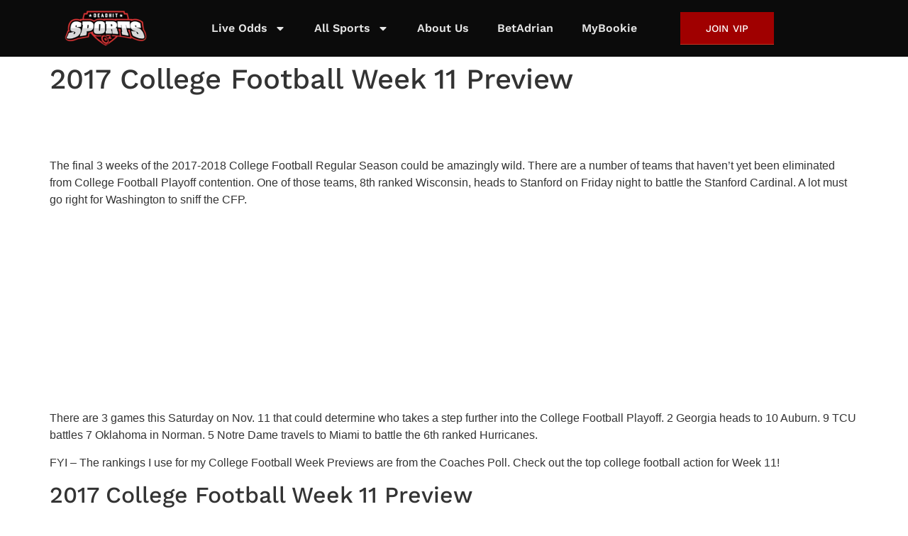

--- FILE ---
content_type: text/html; charset=UTF-8
request_url: https://deadhitsports.com/ncaa-football/2017-college-football-week-11-preview/
body_size: 21915
content:
<!doctype html>
<html dir="ltr" lang="en-US" prefix="og: https://ogp.me/ns#">
<head>
	<meta charset="UTF-8">
	<meta name="viewport" content="width=device-width, initial-scale=1">
	<link rel="profile" href="https://gmpg.org/xfn/11">
	<title>2017 College Football Week 11 Preview - Deadhit Sports</title>
	<style>img:is([sizes="auto" i], [sizes^="auto," i]) { contain-intrinsic-size: 3000px 1500px }</style>
	<link rel="alternate" hreflang="en" href="https://deadhitsports.com/ncaa-football/2017-college-football-week-11-preview/" />
<link rel="alternate" hreflang="x-default" href="https://deadhitsports.com/ncaa-football/2017-college-football-week-11-preview/" />

		<!-- All in One SEO Pro 4.7.7 - aioseo.com -->
	<meta name="description" content="The final 3 weeks of the 2017-2018 College Football Regular Season could be amazingly wild. There are a number of teams that haven&#039;t yet been eliminated from College Football Playoff contention. One of those teams, 8th ranked Wisconsin, heads to Stanford on Friday night to battle the Stanford Cardinal. A lot must go right for" />
	<meta name="robots" content="max-image-preview:large" />
	<meta name="author" content="D.S. Williamson"/>
	<link rel="canonical" href="https://deadhitsports.com/ncaa-football/2017-college-football-week-11-preview/" />
	<meta name="generator" content="All in One SEO Pro (AIOSEO) 4.7.7" />
		<meta property="og:locale" content="en_US" />
		<meta property="og:site_name" content="Deadhit Sports -" />
		<meta property="og:type" content="article" />
		<meta property="og:title" content="2017 College Football Week 11 Preview - Deadhit Sports" />
		<meta property="og:description" content="The final 3 weeks of the 2017-2018 College Football Regular Season could be amazingly wild. There are a number of teams that haven&#039;t yet been eliminated from College Football Playoff contention. One of those teams, 8th ranked Wisconsin, heads to Stanford on Friday night to battle the Stanford Cardinal. A lot must go right for" />
		<meta property="og:url" content="https://deadhitsports.com/ncaa-football/2017-college-football-week-11-preview/" />
		<meta property="og:image" content="https://new.deadhitsports.com/wp-content/uploads/2021/03/deadhitsports-mobile.png" />
		<meta property="og:image:secure_url" content="https://new.deadhitsports.com/wp-content/uploads/2021/03/deadhitsports-mobile.png" />
		<meta property="article:published_time" content="2017-11-08T03:51:23+00:00" />
		<meta property="article:modified_time" content="2017-11-08T03:51:23+00:00" />
		<meta property="article:publisher" content="https://www.facebook.com/sportsbettingonline/" />
		<meta name="twitter:card" content="summary_large_image" />
		<meta name="twitter:site" content="@deadhitsports" />
		<meta name="twitter:title" content="2017 College Football Week 11 Preview - Deadhit Sports" />
		<meta name="twitter:description" content="The final 3 weeks of the 2017-2018 College Football Regular Season could be amazingly wild. There are a number of teams that haven&#039;t yet been eliminated from College Football Playoff contention. One of those teams, 8th ranked Wisconsin, heads to Stanford on Friday night to battle the Stanford Cardinal. A lot must go right for" />
		<meta name="twitter:creator" content="@deadhitsports" />
		<meta name="twitter:image" content="https://new.deadhitsports.com/wp-content/uploads/2021/03/deadhitsports-mobile.png" />
		<script type="application/ld+json" class="aioseo-schema">
			{"@context":"https:\/\/schema.org","@graph":[{"@type":"BlogPosting","@id":"https:\/\/deadhitsports.com\/ncaa-football\/2017-college-football-week-11-preview\/#blogposting","name":"2017 College Football Week 11 Preview - Deadhit Sports","headline":"2017 College Football Week 11 Preview","author":{"@id":"https:\/\/deadhitsports.com\/author\/dswilliamson\/#author"},"publisher":{"@id":"https:\/\/deadhitsports.com\/#organization"},"image":{"@type":"ImageObject","url":"https:\/\/new.deadhitsports.com\/wp-content\/uploads\/2021\/03\/deadhitsports-mobile.png","@id":"https:\/\/deadhitsports.com\/#articleImage"},"datePublished":"2017-11-07T23:51:23-05:00","dateModified":"2017-11-07T23:51:23-05:00","inLanguage":"en-US","mainEntityOfPage":{"@id":"https:\/\/deadhitsports.com\/ncaa-football\/2017-college-football-week-11-preview\/#webpage"},"isPartOf":{"@id":"https:\/\/deadhitsports.com\/ncaa-football\/2017-college-football-week-11-preview\/#webpage"},"articleSection":"NCAA Football, bcs, bcs champion, bowl championship series, college football, college football championship, college football playoffs, college football preview, ncaa football"},{"@type":"BreadcrumbList","@id":"https:\/\/deadhitsports.com\/ncaa-football\/2017-college-football-week-11-preview\/#breadcrumblist","itemListElement":[{"@type":"ListItem","@id":"https:\/\/deadhitsports.com\/#listItem","position":1,"name":"Home","item":"https:\/\/deadhitsports.com\/","nextItem":{"@type":"ListItem","@id":"https:\/\/deadhitsports.com\/ncaa-football\/#listItem","name":"NCAA Football"}},{"@type":"ListItem","@id":"https:\/\/deadhitsports.com\/ncaa-football\/#listItem","position":2,"name":"NCAA Football","item":"https:\/\/deadhitsports.com\/ncaa-football\/","nextItem":{"@type":"ListItem","@id":"https:\/\/deadhitsports.com\/ncaa-football\/2017-college-football-week-11-preview\/#listItem","name":"2017 College Football Week 11 Preview"},"previousItem":{"@type":"ListItem","@id":"https:\/\/deadhitsports.com\/#listItem","name":"Home"}},{"@type":"ListItem","@id":"https:\/\/deadhitsports.com\/ncaa-football\/2017-college-football-week-11-preview\/#listItem","position":3,"name":"2017 College Football Week 11 Preview","previousItem":{"@type":"ListItem","@id":"https:\/\/deadhitsports.com\/ncaa-football\/#listItem","name":"NCAA Football"}}]},{"@type":"Organization","@id":"https:\/\/deadhitsports.com\/#organization","name":"Deadhit Sports","url":"https:\/\/deadhitsports.com\/","telephone":"+15194984095","logo":{"@type":"ImageObject","url":"https:\/\/new.deadhitsports.com\/wp-content\/uploads\/2021\/03\/deadhitsports-mobile.png","@id":"https:\/\/deadhitsports.com\/ncaa-football\/2017-college-football-week-11-preview\/#organizationLogo"},"image":{"@id":"https:\/\/deadhitsports.com\/ncaa-football\/2017-college-football-week-11-preview\/#organizationLogo"},"sameAs":["https:\/\/www.facebook.com\/sportsbettingonline\/","https:\/\/twitter.com\/deadhitsports"]},{"@type":"Person","@id":"https:\/\/deadhitsports.com\/author\/dswilliamson\/#author","url":"https:\/\/deadhitsports.com\/author\/dswilliamson\/","name":"D.S. Williamson","image":{"@type":"ImageObject","@id":"https:\/\/deadhitsports.com\/ncaa-football\/2017-college-football-week-11-preview\/#authorImage","url":"https:\/\/secure.gravatar.com\/avatar\/065de25ac73d2b50997e33edc5c922858f2a91d5881435b10fdfb1e83ef9ad33?s=96&d=mm&r=g","width":96,"height":96,"caption":"D.S. Williamson"}},{"@type":"WebPage","@id":"https:\/\/deadhitsports.com\/ncaa-football\/2017-college-football-week-11-preview\/#webpage","url":"https:\/\/deadhitsports.com\/ncaa-football\/2017-college-football-week-11-preview\/","name":"2017 College Football Week 11 Preview - Deadhit Sports","description":"The final 3 weeks of the 2017-2018 College Football Regular Season could be amazingly wild. There are a number of teams that haven't yet been eliminated from College Football Playoff contention. One of those teams, 8th ranked Wisconsin, heads to Stanford on Friday night to battle the Stanford Cardinal. A lot must go right for","inLanguage":"en-US","isPartOf":{"@id":"https:\/\/deadhitsports.com\/#website"},"breadcrumb":{"@id":"https:\/\/deadhitsports.com\/ncaa-football\/2017-college-football-week-11-preview\/#breadcrumblist"},"author":{"@id":"https:\/\/deadhitsports.com\/author\/dswilliamson\/#author"},"creator":{"@id":"https:\/\/deadhitsports.com\/author\/dswilliamson\/#author"},"datePublished":"2017-11-07T23:51:23-05:00","dateModified":"2017-11-07T23:51:23-05:00"},{"@type":"WebSite","@id":"https:\/\/deadhitsports.com\/#website","url":"https:\/\/deadhitsports.com\/","name":"Deadhit Sports","inLanguage":"en-US","publisher":{"@id":"https:\/\/deadhitsports.com\/#organization"}}]}
		</script>
		<!-- All in One SEO Pro -->


<!-- Google Tag Manager for WordPress by gtm4wp.com -->
<script data-cfasync="false" data-pagespeed-no-defer>
	var gtm4wp_datalayer_name = "dataLayer";
	var dataLayer = dataLayer || [];

	const gtm4wp_scrollerscript_debugmode         = false;
	const gtm4wp_scrollerscript_callbacktime      = 100;
	const gtm4wp_scrollerscript_readerlocation    = 150;
	const gtm4wp_scrollerscript_contentelementid  = "content";
	const gtm4wp_scrollerscript_scannertime       = 60;
</script>
<!-- End Google Tag Manager for WordPress by gtm4wp.com --><link rel="alternate" type="application/rss+xml" title="Deadhit Sports &raquo; Feed" href="https://deadhitsports.com/feed/" />
<link rel="alternate" type="application/rss+xml" title="Deadhit Sports &raquo; Comments Feed" href="https://deadhitsports.com/comments/feed/" />
<link rel="alternate" type="application/rss+xml" title="Deadhit Sports &raquo; 2017 College Football Week 11 Preview Comments Feed" href="https://deadhitsports.com/ncaa-football/2017-college-football-week-11-preview/feed/" />
<script>
window._wpemojiSettings = {"baseUrl":"https:\/\/s.w.org\/images\/core\/emoji\/16.0.1\/72x72\/","ext":".png","svgUrl":"https:\/\/s.w.org\/images\/core\/emoji\/16.0.1\/svg\/","svgExt":".svg","source":{"concatemoji":"https:\/\/deadhitsports.com\/wp-includes\/js\/wp-emoji-release.min.js?ver=6.8.3"}};
/*! This file is auto-generated */
!function(s,n){var o,i,e;function c(e){try{var t={supportTests:e,timestamp:(new Date).valueOf()};sessionStorage.setItem(o,JSON.stringify(t))}catch(e){}}function p(e,t,n){e.clearRect(0,0,e.canvas.width,e.canvas.height),e.fillText(t,0,0);var t=new Uint32Array(e.getImageData(0,0,e.canvas.width,e.canvas.height).data),a=(e.clearRect(0,0,e.canvas.width,e.canvas.height),e.fillText(n,0,0),new Uint32Array(e.getImageData(0,0,e.canvas.width,e.canvas.height).data));return t.every(function(e,t){return e===a[t]})}function u(e,t){e.clearRect(0,0,e.canvas.width,e.canvas.height),e.fillText(t,0,0);for(var n=e.getImageData(16,16,1,1),a=0;a<n.data.length;a++)if(0!==n.data[a])return!1;return!0}function f(e,t,n,a){switch(t){case"flag":return n(e,"\ud83c\udff3\ufe0f\u200d\u26a7\ufe0f","\ud83c\udff3\ufe0f\u200b\u26a7\ufe0f")?!1:!n(e,"\ud83c\udde8\ud83c\uddf6","\ud83c\udde8\u200b\ud83c\uddf6")&&!n(e,"\ud83c\udff4\udb40\udc67\udb40\udc62\udb40\udc65\udb40\udc6e\udb40\udc67\udb40\udc7f","\ud83c\udff4\u200b\udb40\udc67\u200b\udb40\udc62\u200b\udb40\udc65\u200b\udb40\udc6e\u200b\udb40\udc67\u200b\udb40\udc7f");case"emoji":return!a(e,"\ud83e\udedf")}return!1}function g(e,t,n,a){var r="undefined"!=typeof WorkerGlobalScope&&self instanceof WorkerGlobalScope?new OffscreenCanvas(300,150):s.createElement("canvas"),o=r.getContext("2d",{willReadFrequently:!0}),i=(o.textBaseline="top",o.font="600 32px Arial",{});return e.forEach(function(e){i[e]=t(o,e,n,a)}),i}function t(e){var t=s.createElement("script");t.src=e,t.defer=!0,s.head.appendChild(t)}"undefined"!=typeof Promise&&(o="wpEmojiSettingsSupports",i=["flag","emoji"],n.supports={everything:!0,everythingExceptFlag:!0},e=new Promise(function(e){s.addEventListener("DOMContentLoaded",e,{once:!0})}),new Promise(function(t){var n=function(){try{var e=JSON.parse(sessionStorage.getItem(o));if("object"==typeof e&&"number"==typeof e.timestamp&&(new Date).valueOf()<e.timestamp+604800&&"object"==typeof e.supportTests)return e.supportTests}catch(e){}return null}();if(!n){if("undefined"!=typeof Worker&&"undefined"!=typeof OffscreenCanvas&&"undefined"!=typeof URL&&URL.createObjectURL&&"undefined"!=typeof Blob)try{var e="postMessage("+g.toString()+"("+[JSON.stringify(i),f.toString(),p.toString(),u.toString()].join(",")+"));",a=new Blob([e],{type:"text/javascript"}),r=new Worker(URL.createObjectURL(a),{name:"wpTestEmojiSupports"});return void(r.onmessage=function(e){c(n=e.data),r.terminate(),t(n)})}catch(e){}c(n=g(i,f,p,u))}t(n)}).then(function(e){for(var t in e)n.supports[t]=e[t],n.supports.everything=n.supports.everything&&n.supports[t],"flag"!==t&&(n.supports.everythingExceptFlag=n.supports.everythingExceptFlag&&n.supports[t]);n.supports.everythingExceptFlag=n.supports.everythingExceptFlag&&!n.supports.flag,n.DOMReady=!1,n.readyCallback=function(){n.DOMReady=!0}}).then(function(){return e}).then(function(){var e;n.supports.everything||(n.readyCallback(),(e=n.source||{}).concatemoji?t(e.concatemoji):e.wpemoji&&e.twemoji&&(t(e.twemoji),t(e.wpemoji)))}))}((window,document),window._wpemojiSettings);
</script>
<!-- deadhitsports.com is managing ads with Advanced Ads 2.0.16 – https://wpadvancedads.com/ --><script id="deadh-ready">
			window.advanced_ads_ready=function(e,a){a=a||"complete";var d=function(e){return"interactive"===a?"loading"!==e:"complete"===e};d(document.readyState)?e():document.addEventListener("readystatechange",(function(a){d(a.target.readyState)&&e()}),{once:"interactive"===a})},window.advanced_ads_ready_queue=window.advanced_ads_ready_queue||[];		</script>
		<style id='wp-emoji-styles-inline-css'>

	img.wp-smiley, img.emoji {
		display: inline !important;
		border: none !important;
		box-shadow: none !important;
		height: 1em !important;
		width: 1em !important;
		margin: 0 0.07em !important;
		vertical-align: -0.1em !important;
		background: none !important;
		padding: 0 !important;
	}
</style>
<link rel='stylesheet' id='wp-block-library-css' href='https://deadhitsports.com/wp-includes/css/dist/block-library/style.min.css?ver=6.8.3' media='all' />
<style id='global-styles-inline-css'>
:root{--wp--preset--aspect-ratio--square: 1;--wp--preset--aspect-ratio--4-3: 4/3;--wp--preset--aspect-ratio--3-4: 3/4;--wp--preset--aspect-ratio--3-2: 3/2;--wp--preset--aspect-ratio--2-3: 2/3;--wp--preset--aspect-ratio--16-9: 16/9;--wp--preset--aspect-ratio--9-16: 9/16;--wp--preset--color--black: #000000;--wp--preset--color--cyan-bluish-gray: #abb8c3;--wp--preset--color--white: #ffffff;--wp--preset--color--pale-pink: #f78da7;--wp--preset--color--vivid-red: #cf2e2e;--wp--preset--color--luminous-vivid-orange: #ff6900;--wp--preset--color--luminous-vivid-amber: #fcb900;--wp--preset--color--light-green-cyan: #7bdcb5;--wp--preset--color--vivid-green-cyan: #00d084;--wp--preset--color--pale-cyan-blue: #8ed1fc;--wp--preset--color--vivid-cyan-blue: #0693e3;--wp--preset--color--vivid-purple: #9b51e0;--wp--preset--gradient--vivid-cyan-blue-to-vivid-purple: linear-gradient(135deg,rgba(6,147,227,1) 0%,rgb(155,81,224) 100%);--wp--preset--gradient--light-green-cyan-to-vivid-green-cyan: linear-gradient(135deg,rgb(122,220,180) 0%,rgb(0,208,130) 100%);--wp--preset--gradient--luminous-vivid-amber-to-luminous-vivid-orange: linear-gradient(135deg,rgba(252,185,0,1) 0%,rgba(255,105,0,1) 100%);--wp--preset--gradient--luminous-vivid-orange-to-vivid-red: linear-gradient(135deg,rgba(255,105,0,1) 0%,rgb(207,46,46) 100%);--wp--preset--gradient--very-light-gray-to-cyan-bluish-gray: linear-gradient(135deg,rgb(238,238,238) 0%,rgb(169,184,195) 100%);--wp--preset--gradient--cool-to-warm-spectrum: linear-gradient(135deg,rgb(74,234,220) 0%,rgb(151,120,209) 20%,rgb(207,42,186) 40%,rgb(238,44,130) 60%,rgb(251,105,98) 80%,rgb(254,248,76) 100%);--wp--preset--gradient--blush-light-purple: linear-gradient(135deg,rgb(255,206,236) 0%,rgb(152,150,240) 100%);--wp--preset--gradient--blush-bordeaux: linear-gradient(135deg,rgb(254,205,165) 0%,rgb(254,45,45) 50%,rgb(107,0,62) 100%);--wp--preset--gradient--luminous-dusk: linear-gradient(135deg,rgb(255,203,112) 0%,rgb(199,81,192) 50%,rgb(65,88,208) 100%);--wp--preset--gradient--pale-ocean: linear-gradient(135deg,rgb(255,245,203) 0%,rgb(182,227,212) 50%,rgb(51,167,181) 100%);--wp--preset--gradient--electric-grass: linear-gradient(135deg,rgb(202,248,128) 0%,rgb(113,206,126) 100%);--wp--preset--gradient--midnight: linear-gradient(135deg,rgb(2,3,129) 0%,rgb(40,116,252) 100%);--wp--preset--font-size--small: 13px;--wp--preset--font-size--medium: 20px;--wp--preset--font-size--large: 36px;--wp--preset--font-size--x-large: 42px;--wp--preset--spacing--20: 0.44rem;--wp--preset--spacing--30: 0.67rem;--wp--preset--spacing--40: 1rem;--wp--preset--spacing--50: 1.5rem;--wp--preset--spacing--60: 2.25rem;--wp--preset--spacing--70: 3.38rem;--wp--preset--spacing--80: 5.06rem;--wp--preset--shadow--natural: 6px 6px 9px rgba(0, 0, 0, 0.2);--wp--preset--shadow--deep: 12px 12px 50px rgba(0, 0, 0, 0.4);--wp--preset--shadow--sharp: 6px 6px 0px rgba(0, 0, 0, 0.2);--wp--preset--shadow--outlined: 6px 6px 0px -3px rgba(255, 255, 255, 1), 6px 6px rgba(0, 0, 0, 1);--wp--preset--shadow--crisp: 6px 6px 0px rgba(0, 0, 0, 1);}:root { --wp--style--global--content-size: 800px;--wp--style--global--wide-size: 1200px; }:where(body) { margin: 0; }.wp-site-blocks > .alignleft { float: left; margin-right: 2em; }.wp-site-blocks > .alignright { float: right; margin-left: 2em; }.wp-site-blocks > .aligncenter { justify-content: center; margin-left: auto; margin-right: auto; }:where(.wp-site-blocks) > * { margin-block-start: 24px; margin-block-end: 0; }:where(.wp-site-blocks) > :first-child { margin-block-start: 0; }:where(.wp-site-blocks) > :last-child { margin-block-end: 0; }:root { --wp--style--block-gap: 24px; }:root :where(.is-layout-flow) > :first-child{margin-block-start: 0;}:root :where(.is-layout-flow) > :last-child{margin-block-end: 0;}:root :where(.is-layout-flow) > *{margin-block-start: 24px;margin-block-end: 0;}:root :where(.is-layout-constrained) > :first-child{margin-block-start: 0;}:root :where(.is-layout-constrained) > :last-child{margin-block-end: 0;}:root :where(.is-layout-constrained) > *{margin-block-start: 24px;margin-block-end: 0;}:root :where(.is-layout-flex){gap: 24px;}:root :where(.is-layout-grid){gap: 24px;}.is-layout-flow > .alignleft{float: left;margin-inline-start: 0;margin-inline-end: 2em;}.is-layout-flow > .alignright{float: right;margin-inline-start: 2em;margin-inline-end: 0;}.is-layout-flow > .aligncenter{margin-left: auto !important;margin-right: auto !important;}.is-layout-constrained > .alignleft{float: left;margin-inline-start: 0;margin-inline-end: 2em;}.is-layout-constrained > .alignright{float: right;margin-inline-start: 2em;margin-inline-end: 0;}.is-layout-constrained > .aligncenter{margin-left: auto !important;margin-right: auto !important;}.is-layout-constrained > :where(:not(.alignleft):not(.alignright):not(.alignfull)){max-width: var(--wp--style--global--content-size);margin-left: auto !important;margin-right: auto !important;}.is-layout-constrained > .alignwide{max-width: var(--wp--style--global--wide-size);}body .is-layout-flex{display: flex;}.is-layout-flex{flex-wrap: wrap;align-items: center;}.is-layout-flex > :is(*, div){margin: 0;}body .is-layout-grid{display: grid;}.is-layout-grid > :is(*, div){margin: 0;}body{padding-top: 0px;padding-right: 0px;padding-bottom: 0px;padding-left: 0px;}a:where(:not(.wp-element-button)){text-decoration: underline;}:root :where(.wp-element-button, .wp-block-button__link){background-color: #32373c;border-width: 0;color: #fff;font-family: inherit;font-size: inherit;line-height: inherit;padding: calc(0.667em + 2px) calc(1.333em + 2px);text-decoration: none;}.has-black-color{color: var(--wp--preset--color--black) !important;}.has-cyan-bluish-gray-color{color: var(--wp--preset--color--cyan-bluish-gray) !important;}.has-white-color{color: var(--wp--preset--color--white) !important;}.has-pale-pink-color{color: var(--wp--preset--color--pale-pink) !important;}.has-vivid-red-color{color: var(--wp--preset--color--vivid-red) !important;}.has-luminous-vivid-orange-color{color: var(--wp--preset--color--luminous-vivid-orange) !important;}.has-luminous-vivid-amber-color{color: var(--wp--preset--color--luminous-vivid-amber) !important;}.has-light-green-cyan-color{color: var(--wp--preset--color--light-green-cyan) !important;}.has-vivid-green-cyan-color{color: var(--wp--preset--color--vivid-green-cyan) !important;}.has-pale-cyan-blue-color{color: var(--wp--preset--color--pale-cyan-blue) !important;}.has-vivid-cyan-blue-color{color: var(--wp--preset--color--vivid-cyan-blue) !important;}.has-vivid-purple-color{color: var(--wp--preset--color--vivid-purple) !important;}.has-black-background-color{background-color: var(--wp--preset--color--black) !important;}.has-cyan-bluish-gray-background-color{background-color: var(--wp--preset--color--cyan-bluish-gray) !important;}.has-white-background-color{background-color: var(--wp--preset--color--white) !important;}.has-pale-pink-background-color{background-color: var(--wp--preset--color--pale-pink) !important;}.has-vivid-red-background-color{background-color: var(--wp--preset--color--vivid-red) !important;}.has-luminous-vivid-orange-background-color{background-color: var(--wp--preset--color--luminous-vivid-orange) !important;}.has-luminous-vivid-amber-background-color{background-color: var(--wp--preset--color--luminous-vivid-amber) !important;}.has-light-green-cyan-background-color{background-color: var(--wp--preset--color--light-green-cyan) !important;}.has-vivid-green-cyan-background-color{background-color: var(--wp--preset--color--vivid-green-cyan) !important;}.has-pale-cyan-blue-background-color{background-color: var(--wp--preset--color--pale-cyan-blue) !important;}.has-vivid-cyan-blue-background-color{background-color: var(--wp--preset--color--vivid-cyan-blue) !important;}.has-vivid-purple-background-color{background-color: var(--wp--preset--color--vivid-purple) !important;}.has-black-border-color{border-color: var(--wp--preset--color--black) !important;}.has-cyan-bluish-gray-border-color{border-color: var(--wp--preset--color--cyan-bluish-gray) !important;}.has-white-border-color{border-color: var(--wp--preset--color--white) !important;}.has-pale-pink-border-color{border-color: var(--wp--preset--color--pale-pink) !important;}.has-vivid-red-border-color{border-color: var(--wp--preset--color--vivid-red) !important;}.has-luminous-vivid-orange-border-color{border-color: var(--wp--preset--color--luminous-vivid-orange) !important;}.has-luminous-vivid-amber-border-color{border-color: var(--wp--preset--color--luminous-vivid-amber) !important;}.has-light-green-cyan-border-color{border-color: var(--wp--preset--color--light-green-cyan) !important;}.has-vivid-green-cyan-border-color{border-color: var(--wp--preset--color--vivid-green-cyan) !important;}.has-pale-cyan-blue-border-color{border-color: var(--wp--preset--color--pale-cyan-blue) !important;}.has-vivid-cyan-blue-border-color{border-color: var(--wp--preset--color--vivid-cyan-blue) !important;}.has-vivid-purple-border-color{border-color: var(--wp--preset--color--vivid-purple) !important;}.has-vivid-cyan-blue-to-vivid-purple-gradient-background{background: var(--wp--preset--gradient--vivid-cyan-blue-to-vivid-purple) !important;}.has-light-green-cyan-to-vivid-green-cyan-gradient-background{background: var(--wp--preset--gradient--light-green-cyan-to-vivid-green-cyan) !important;}.has-luminous-vivid-amber-to-luminous-vivid-orange-gradient-background{background: var(--wp--preset--gradient--luminous-vivid-amber-to-luminous-vivid-orange) !important;}.has-luminous-vivid-orange-to-vivid-red-gradient-background{background: var(--wp--preset--gradient--luminous-vivid-orange-to-vivid-red) !important;}.has-very-light-gray-to-cyan-bluish-gray-gradient-background{background: var(--wp--preset--gradient--very-light-gray-to-cyan-bluish-gray) !important;}.has-cool-to-warm-spectrum-gradient-background{background: var(--wp--preset--gradient--cool-to-warm-spectrum) !important;}.has-blush-light-purple-gradient-background{background: var(--wp--preset--gradient--blush-light-purple) !important;}.has-blush-bordeaux-gradient-background{background: var(--wp--preset--gradient--blush-bordeaux) !important;}.has-luminous-dusk-gradient-background{background: var(--wp--preset--gradient--luminous-dusk) !important;}.has-pale-ocean-gradient-background{background: var(--wp--preset--gradient--pale-ocean) !important;}.has-electric-grass-gradient-background{background: var(--wp--preset--gradient--electric-grass) !important;}.has-midnight-gradient-background{background: var(--wp--preset--gradient--midnight) !important;}.has-small-font-size{font-size: var(--wp--preset--font-size--small) !important;}.has-medium-font-size{font-size: var(--wp--preset--font-size--medium) !important;}.has-large-font-size{font-size: var(--wp--preset--font-size--large) !important;}.has-x-large-font-size{font-size: var(--wp--preset--font-size--x-large) !important;}
:root :where(.wp-block-pullquote){font-size: 1.5em;line-height: 1.6;}
</style>
<link rel='stylesheet' id='wpml-blocks-css' href='https://deadhitsports.com/wp-content/plugins/sitepress-multilingual-cms/dist/css/blocks/styles.css?ver=4.6.14' media='all' />
<link rel='stylesheet' id='magayo-lottery-results-css' href='https://deadhitsports.com/wp-content/plugins/magayo-lottery-results/public/css/magayo-lottery-results-public.css?ver=2.0.12' media='all' />
<link rel='stylesheet' id='wpml-legacy-horizontal-list-0-css' href='https://deadhitsports.com/wp-content/plugins/sitepress-multilingual-cms/templates/language-switchers/legacy-list-horizontal/style.min.css?ver=1' media='all' />
<style id='wpml-legacy-horizontal-list-0-inline-css'>
.wpml-ls-statics-footer a, .wpml-ls-statics-footer .wpml-ls-sub-menu a, .wpml-ls-statics-footer .wpml-ls-sub-menu a:link, .wpml-ls-statics-footer li:not(.wpml-ls-current-language) .wpml-ls-link, .wpml-ls-statics-footer li:not(.wpml-ls-current-language) .wpml-ls-link:link {color:#444444;background-color:#ffffff;}.wpml-ls-statics-footer a, .wpml-ls-statics-footer .wpml-ls-sub-menu a:hover,.wpml-ls-statics-footer .wpml-ls-sub-menu a:focus, .wpml-ls-statics-footer .wpml-ls-sub-menu a:link:hover, .wpml-ls-statics-footer .wpml-ls-sub-menu a:link:focus {color:#000000;background-color:#eeeeee;}.wpml-ls-statics-footer .wpml-ls-current-language > a {color:#444444;background-color:#ffffff;}.wpml-ls-statics-footer .wpml-ls-current-language:hover>a, .wpml-ls-statics-footer .wpml-ls-current-language>a:focus {color:#000000;background-color:#eeeeee;}
</style>
<link rel='stylesheet' id='wpml-legacy-post-translations-0-css' href='https://deadhitsports.com/wp-content/plugins/sitepress-multilingual-cms/templates/language-switchers/legacy-post-translations/style.min.css?ver=1' media='all' />
<link rel='stylesheet' id='hello-elementor-css' href='https://deadhitsports.com/wp-content/themes/hello-elementor/style.min.css?ver=3.3.0' media='all' />
<link rel='stylesheet' id='hello-elementor-theme-style-css' href='https://deadhitsports.com/wp-content/themes/hello-elementor/theme.min.css?ver=3.3.0' media='all' />
<link rel='stylesheet' id='hello-elementor-header-footer-css' href='https://deadhitsports.com/wp-content/themes/hello-elementor/header-footer.min.css?ver=3.3.0' media='all' />
<link rel='stylesheet' id='elementor-frontend-css' href='https://deadhitsports.com/wp-content/plugins/elementor/assets/css/frontend.min.css?ver=3.33.4' media='all' />
<link rel='stylesheet' id='elementor-post-8825-css' href='https://deadhitsports.com/wp-content/uploads/elementor/css/post-8825.css?ver=1768831356' media='all' />
<link rel='stylesheet' id='widget-image-css' href='https://deadhitsports.com/wp-content/plugins/elementor/assets/css/widget-image.min.css?ver=3.33.4' media='all' />
<link rel='stylesheet' id='widget-nav-menu-css' href='https://deadhitsports.com/wp-content/plugins/elementor-pro/assets/css/widget-nav-menu.min.css?ver=3.29.2' media='all' />
<link rel='stylesheet' id='e-sticky-css' href='https://deadhitsports.com/wp-content/plugins/elementor-pro/assets/css/modules/sticky.min.css?ver=3.29.2' media='all' />
<link rel='stylesheet' id='elementor-post-14234-css' href='https://deadhitsports.com/wp-content/uploads/elementor/css/post-14234.css?ver=1768831356' media='all' />
<link rel='stylesheet' id='elementor-gf-local-worksans-css' href='https://deadhitsports.com/wp-content/uploads/elementor/google-fonts/css/worksans.css?ver=1750411389' media='all' />
<script id="wpml-cookie-js-extra">
var wpml_cookies = {"wp-wpml_current_language":{"value":"en","expires":1,"path":"\/"}};
var wpml_cookies = {"wp-wpml_current_language":{"value":"en","expires":1,"path":"\/"}};
</script>
<script src="https://deadhitsports.com/wp-content/plugins/sitepress-multilingual-cms/res/js/cookies/language-cookie.js?ver=4.6.14" id="wpml-cookie-js" defer data-wp-strategy="defer"></script>
<script src="https://deadhitsports.com/wp-includes/js/jquery/jquery.min.js?ver=3.7.1" id="jquery-core-js"></script>
<script src="https://deadhitsports.com/wp-includes/js/jquery/jquery-migrate.min.js?ver=3.4.1" id="jquery-migrate-js"></script>
<script src="https://deadhitsports.com/wp-content/plugins/magayo-lottery-results/public/js/magayo-lottery-results-public.js?ver=2.0.12" id="magayo-lottery-results-js"></script>
<script src="https://deadhitsports.com/wp-content/plugins/duracelltomi-google-tag-manager/dist/js/analytics-talk-content-tracking.js?ver=1.20.3" id="gtm4wp-scroll-tracking-js"></script>
<link rel="https://api.w.org/" href="https://deadhitsports.com/wp-json/" /><link rel="alternate" title="JSON" type="application/json" href="https://deadhitsports.com/wp-json/wp/v2/posts/5576" /><link rel="EditURI" type="application/rsd+xml" title="RSD" href="https://deadhitsports.com/xmlrpc.php?rsd" />
<meta name="generator" content="WordPress 6.8.3" />
<link rel='shortlink' href='https://deadhitsports.com/?p=5576' />
<link rel="alternate" title="oEmbed (JSON)" type="application/json+oembed" href="https://deadhitsports.com/wp-json/oembed/1.0/embed?url=https%3A%2F%2Fdeadhitsports.com%2Fncaa-football%2F2017-college-football-week-11-preview%2F" />
<link rel="alternate" title="oEmbed (XML)" type="text/xml+oembed" href="https://deadhitsports.com/wp-json/oembed/1.0/embed?url=https%3A%2F%2Fdeadhitsports.com%2Fncaa-football%2F2017-college-football-week-11-preview%2F&#038;format=xml" />
<meta name="generator" content="WPML ver:4.6.14 stt:1,4,42,2;" />

<!-- Google Tag Manager for WordPress by gtm4wp.com -->
<!-- GTM Container placement set to footer -->
<script data-cfasync="false" data-pagespeed-no-defer type="text/javascript">
	var dataLayer_content = {"pagePostType":"post","pagePostType2":"single-post","pageCategory":["ncaa-football"],"pageAttributes":["bcs","bcs-champion","bowl-championship-series","college-football","college-football-championship","college-football-playoffs","college-football-preview","ncaa-football-2"],"pagePostAuthor":"D.S. Williamson"};
	dataLayer.push( dataLayer_content );
</script>
<script data-cfasync="false">
(function(w,d,s,l,i){w[l]=w[l]||[];w[l].push({'gtm.start':
new Date().getTime(),event:'gtm.js'});var f=d.getElementsByTagName(s)[0],
j=d.createElement(s),dl=l!='dataLayer'?'&l='+l:'';j.async=true;j.src=
'//www.googletagmanager.com/gtm.js?id='+i+dl;f.parentNode.insertBefore(j,f);
})(window,document,'script','dataLayer','GTM-5S43Q4');
</script>
<!-- End Google Tag Manager for WordPress by gtm4wp.com --><meta name="generator" content="Elementor 3.33.4; features: e_font_icon_svg, additional_custom_breakpoints; settings: css_print_method-external, google_font-enabled, font_display-swap">
<meta name="p:domain_verify" content="5c909e6ed08d719f73739e54ae4b44f3"/>
			<style>
				.e-con.e-parent:nth-of-type(n+4):not(.e-lazyloaded):not(.e-no-lazyload),
				.e-con.e-parent:nth-of-type(n+4):not(.e-lazyloaded):not(.e-no-lazyload) * {
					background-image: none !important;
				}
				@media screen and (max-height: 1024px) {
					.e-con.e-parent:nth-of-type(n+3):not(.e-lazyloaded):not(.e-no-lazyload),
					.e-con.e-parent:nth-of-type(n+3):not(.e-lazyloaded):not(.e-no-lazyload) * {
						background-image: none !important;
					}
				}
				@media screen and (max-height: 640px) {
					.e-con.e-parent:nth-of-type(n+2):not(.e-lazyloaded):not(.e-no-lazyload),
					.e-con.e-parent:nth-of-type(n+2):not(.e-lazyloaded):not(.e-no-lazyload) * {
						background-image: none !important;
					}
				}
			</style>
			<script  async src="https://pagead2.googlesyndication.com/pagead/js/adsbygoogle.js?client=ca-pub-2310339958264582" crossorigin="anonymous"></script><script async='async' src='https://www.googletagservices.com/tag/js/gpt.js'></script>
<script>
  var googletag = googletag || {};
  googletag.cmd = googletag.cmd || [];
</script>

<script>
  googletag.cmd.push(function() {
    googletag.defineSlot('/1145025/DHS_Page_Body', [468, 60], 'div-gpt-ad-1498145084150-0').addService(googletag.pubads());
    googletag.pubads().enableSingleRequest();
    googletag.enableServices();
  });
</script><link rel="icon" href="https://deadhitsports.com/wp-content/uploads/2019/01/Deadhit-Sports-logo-02-e1548800062224-100x100.png" sizes="32x32" />
<link rel="icon" href="https://deadhitsports.com/wp-content/uploads/2019/01/Deadhit-Sports-logo-02-192x192.png" sizes="192x192" />
<link rel="apple-touch-icon" href="https://deadhitsports.com/wp-content/uploads/2019/01/Deadhit-Sports-logo-02-192x192.png" />
<meta name="msapplication-TileImage" content="https://deadhitsports.com/wp-content/uploads/2019/01/Deadhit-Sports-logo-02-300x300.png" />
</head>
<body class="wp-singular post-template-default single single-post postid-5576 single-format-standard wp-custom-logo wp-embed-responsive wp-theme-hello-elementor theme-default elementor-default elementor-kit-8825 aa-prefix-deadh-">


<a class="skip-link screen-reader-text" href="#content">Skip to content</a>

		<div data-elementor-type="header" data-elementor-id="14234" class="elementor elementor-14234 elementor-location-header" data-elementor-post-type="elementor_library">
			<div class="elementor-element elementor-element-31265291 e-flex e-con-boxed e-con e-parent" data-id="31265291" data-element_type="container" data-settings="{&quot;background_background&quot;:&quot;classic&quot;,&quot;sticky&quot;:&quot;top&quot;,&quot;sticky_on&quot;:[&quot;desktop&quot;,&quot;tablet&quot;,&quot;mobile&quot;],&quot;sticky_offset&quot;:0,&quot;sticky_effects_offset&quot;:0,&quot;sticky_anchor_link_offset&quot;:0}">
					<div class="e-con-inner">
				<div class="elementor-element elementor-element-2d1b7496 elementor-widget elementor-widget-image" data-id="2d1b7496" data-element_type="widget" data-widget_type="image.default">
				<div class="elementor-widget-container">
																<a href="https://deadhitsports.com">
							<img width="300" height="142" src="https://deadhitsports.com/wp-content/uploads/2019/01/Deadhit-Sports-logo-02-e1548800062224.png" class="attachment-full size-full wp-image-12587" alt="" title="Deadhit Sports - Deadhit Sports" />								</a>
															</div>
				</div>
				<div class="elementor-element elementor-element-b9f17b1 elementor-nav-menu--dropdown-mobile elementor-nav-menu--stretch elementor-nav-menu__text-align-aside elementor-nav-menu--toggle elementor-nav-menu--burger elementor-widget elementor-widget-nav-menu" data-id="b9f17b1" data-element_type="widget" data-settings="{&quot;full_width&quot;:&quot;stretch&quot;,&quot;layout&quot;:&quot;horizontal&quot;,&quot;submenu_icon&quot;:{&quot;value&quot;:&quot;&lt;svg class=\&quot;e-font-icon-svg e-fas-caret-down\&quot; viewBox=\&quot;0 0 320 512\&quot; xmlns=\&quot;http:\/\/www.w3.org\/2000\/svg\&quot;&gt;&lt;path d=\&quot;M31.3 192h257.3c17.8 0 26.7 21.5 14.1 34.1L174.1 354.8c-7.8 7.8-20.5 7.8-28.3 0L17.2 226.1C4.6 213.5 13.5 192 31.3 192z\&quot;&gt;&lt;\/path&gt;&lt;\/svg&gt;&quot;,&quot;library&quot;:&quot;fa-solid&quot;},&quot;toggle&quot;:&quot;burger&quot;}" data-widget_type="nav-menu.default">
				<div class="elementor-widget-container">
								<nav aria-label="Menu" class="elementor-nav-menu--main elementor-nav-menu__container elementor-nav-menu--layout-horizontal e--pointer-underline e--animation-fade">
				<ul id="menu-1-b9f17b1" class="elementor-nav-menu"><li class="menu-item menu-item-type-post_type menu-item-object-page menu-item-has-children menu-item-8269"><a href="https://deadhitsports.com/live-odds/" class="elementor-item">Live Odds</a>
<ul class="sub-menu elementor-nav-menu--dropdown">
	<li class="menu-item menu-item-type-post_type menu-item-object-page menu-item-8270"><a href="https://deadhitsports.com/nhl-moneyline-odds/" class="elementor-sub-item">Live NHL Odds</a></li>
</ul>
</li>
<li class="menu-item menu-item-type-custom menu-item-object-custom menu-item-has-children menu-item-8239"><a href="#" class="elementor-item elementor-item-anchor">All Sports</a>
<ul class="sub-menu elementor-nav-menu--dropdown">
	<li class="menu-item menu-item-type-post_type menu-item-object-page menu-item-1573"><a href="https://deadhitsports.com/nfl-betting-guide/" title="Bet on the NFL" class="elementor-sub-item">NFL Betting Guide</a></li>
	<li class="menu-item menu-item-type-taxonomy menu-item-object-category menu-item-269"><a href="https://deadhitsports.com/sports-betting/" class="elementor-sub-item">Sports Betting</a></li>
	<li class="menu-item menu-item-type-taxonomy menu-item-object-category menu-item-52"><a href="https://deadhitsports.com/free-picks/" class="elementor-sub-item">Free Picks</a></li>
	<li class="menu-item menu-item-type-taxonomy menu-item-object-category menu-item-8238"><a href="https://deadhitsports.com/bimber-entertainment/" class="elementor-sub-item">Entertainment</a></li>
	<li class="menu-item menu-item-type-taxonomy menu-item-object-category menu-item-8237"><a href="https://deadhitsports.com/esports/" class="elementor-sub-item">eSports</a></li>
	<li class="menu-item menu-item-type-taxonomy menu-item-object-category menu-item-51"><a href="https://deadhitsports.com/nfl/" class="elementor-sub-item">NFL</a></li>
	<li class="menu-item menu-item-type-taxonomy menu-item-object-category menu-item-4178"><a href="https://deadhitsports.com/mlb/" class="elementor-sub-item">MLB</a></li>
	<li class="menu-item menu-item-type-custom menu-item-object-custom menu-item-4179"><a href="https://deadhitsports.com//nba/" class="elementor-sub-item">NBA</a></li>
	<li class="menu-item menu-item-type-taxonomy menu-item-object-category menu-item-3781"><a href="https://deadhitsports.com/nhl/" class="elementor-sub-item">NHL</a></li>
	<li class="menu-item menu-item-type-taxonomy menu-item-object-category menu-item-8236"><a href="https://deadhitsports.com/disc-golf/" class="elementor-sub-item">Disc Golf</a></li>
</ul>
</li>
<li class="menu-item menu-item-type-post_type menu-item-object-page menu-item-50"><a href="https://deadhitsports.com/us/" class="elementor-item">About Us</a></li>
<li class="menu-item menu-item-type-post_type menu-item-object-page menu-item-13962"><a href="https://deadhitsports.com/betadrian-sportsbook/" class="elementor-item">BetAdrian</a></li>
<li class="menu-item menu-item-type-post_type menu-item-object-page menu-item-13963"><a href="https://deadhitsports.com/mybookie-sportsbook/" class="elementor-item">MyBookie</a></li>
</ul>			</nav>
					<div class="elementor-menu-toggle" role="button" tabindex="0" aria-label="Menu Toggle" aria-expanded="false">
			<svg aria-hidden="true" role="presentation" class="elementor-menu-toggle__icon--open e-font-icon-svg e-eicon-menu-bar" viewBox="0 0 1000 1000" xmlns="http://www.w3.org/2000/svg"><path d="M104 333H896C929 333 958 304 958 271S929 208 896 208H104C71 208 42 237 42 271S71 333 104 333ZM104 583H896C929 583 958 554 958 521S929 458 896 458H104C71 458 42 487 42 521S71 583 104 583ZM104 833H896C929 833 958 804 958 771S929 708 896 708H104C71 708 42 737 42 771S71 833 104 833Z"></path></svg><svg aria-hidden="true" role="presentation" class="elementor-menu-toggle__icon--close e-font-icon-svg e-eicon-close" viewBox="0 0 1000 1000" xmlns="http://www.w3.org/2000/svg"><path d="M742 167L500 408 258 167C246 154 233 150 217 150 196 150 179 158 167 167 154 179 150 196 150 212 150 229 154 242 171 254L408 500 167 742C138 771 138 800 167 829 196 858 225 858 254 829L496 587 738 829C750 842 767 846 783 846 800 846 817 842 829 829 842 817 846 804 846 783 846 767 842 750 829 737L588 500 833 258C863 229 863 200 833 171 804 137 775 137 742 167Z"></path></svg>		</div>
					<nav class="elementor-nav-menu--dropdown elementor-nav-menu__container" aria-hidden="true">
				<ul id="menu-2-b9f17b1" class="elementor-nav-menu"><li class="menu-item menu-item-type-post_type menu-item-object-page menu-item-has-children menu-item-8269"><a href="https://deadhitsports.com/live-odds/" class="elementor-item" tabindex="-1">Live Odds</a>
<ul class="sub-menu elementor-nav-menu--dropdown">
	<li class="menu-item menu-item-type-post_type menu-item-object-page menu-item-8270"><a href="https://deadhitsports.com/nhl-moneyline-odds/" class="elementor-sub-item" tabindex="-1">Live NHL Odds</a></li>
</ul>
</li>
<li class="menu-item menu-item-type-custom menu-item-object-custom menu-item-has-children menu-item-8239"><a href="#" class="elementor-item elementor-item-anchor" tabindex="-1">All Sports</a>
<ul class="sub-menu elementor-nav-menu--dropdown">
	<li class="menu-item menu-item-type-post_type menu-item-object-page menu-item-1573"><a href="https://deadhitsports.com/nfl-betting-guide/" title="Bet on the NFL" class="elementor-sub-item" tabindex="-1">NFL Betting Guide</a></li>
	<li class="menu-item menu-item-type-taxonomy menu-item-object-category menu-item-269"><a href="https://deadhitsports.com/sports-betting/" class="elementor-sub-item" tabindex="-1">Sports Betting</a></li>
	<li class="menu-item menu-item-type-taxonomy menu-item-object-category menu-item-52"><a href="https://deadhitsports.com/free-picks/" class="elementor-sub-item" tabindex="-1">Free Picks</a></li>
	<li class="menu-item menu-item-type-taxonomy menu-item-object-category menu-item-8238"><a href="https://deadhitsports.com/bimber-entertainment/" class="elementor-sub-item" tabindex="-1">Entertainment</a></li>
	<li class="menu-item menu-item-type-taxonomy menu-item-object-category menu-item-8237"><a href="https://deadhitsports.com/esports/" class="elementor-sub-item" tabindex="-1">eSports</a></li>
	<li class="menu-item menu-item-type-taxonomy menu-item-object-category menu-item-51"><a href="https://deadhitsports.com/nfl/" class="elementor-sub-item" tabindex="-1">NFL</a></li>
	<li class="menu-item menu-item-type-taxonomy menu-item-object-category menu-item-4178"><a href="https://deadhitsports.com/mlb/" class="elementor-sub-item" tabindex="-1">MLB</a></li>
	<li class="menu-item menu-item-type-custom menu-item-object-custom menu-item-4179"><a href="https://deadhitsports.com//nba/" class="elementor-sub-item" tabindex="-1">NBA</a></li>
	<li class="menu-item menu-item-type-taxonomy menu-item-object-category menu-item-3781"><a href="https://deadhitsports.com/nhl/" class="elementor-sub-item" tabindex="-1">NHL</a></li>
	<li class="menu-item menu-item-type-taxonomy menu-item-object-category menu-item-8236"><a href="https://deadhitsports.com/disc-golf/" class="elementor-sub-item" tabindex="-1">Disc Golf</a></li>
</ul>
</li>
<li class="menu-item menu-item-type-post_type menu-item-object-page menu-item-50"><a href="https://deadhitsports.com/us/" class="elementor-item" tabindex="-1">About Us</a></li>
<li class="menu-item menu-item-type-post_type menu-item-object-page menu-item-13962"><a href="https://deadhitsports.com/betadrian-sportsbook/" class="elementor-item" tabindex="-1">BetAdrian</a></li>
<li class="menu-item menu-item-type-post_type menu-item-object-page menu-item-13963"><a href="https://deadhitsports.com/mybookie-sportsbook/" class="elementor-item" tabindex="-1">MyBookie</a></li>
</ul>			</nav>
						</div>
				</div>
		<div class="elementor-element elementor-element-6f918856 e-con-full e-flex e-con e-child" data-id="6f918856" data-element_type="container">
				<div class="elementor-element elementor-element-503932fb elementor-widget__width-auto elementor-button-info elementor-mobile-align-center elementor-widget elementor-widget-button" data-id="503932fb" data-element_type="widget" data-widget_type="button.default">
				<div class="elementor-widget-container">
									<div class="elementor-button-wrapper">
					<a class="elementor-button elementor-button-link elementor-size-sm" href="#">
						<span class="elementor-button-content-wrapper">
									<span class="elementor-button-text">Join VIP</span>
					</span>
					</a>
				</div>
								</div>
				</div>
				</div>
					</div>
				</div>
				</div>
		
<main id="content" class="site-main post-5576 post type-post status-publish format-standard hentry category-ncaa-football tag-bcs tag-bcs-champion tag-bowl-championship-series tag-college-football tag-college-football-championship tag-college-football-playoffs tag-college-football-preview tag-ncaa-football-2">

			<div class="page-header">
			<h1 class="entry-title">2017 College Football Week 11 Preview</h1>		</div>
	
	<div class="page-content">
		<div class="deadh-testing-dfp-injection" style="margin-bottom: 10px;" id="deadh-2807804886"><!-- /1145025/DHS_Page_Body -->
<div id='div-gpt-ad-1498145084150-0' style='height:60px; width:468px;'>
<script>
googletag.cmd.push(function() { googletag.display('div-gpt-ad-1498145084150-0'); });
</script>
</div></div><p>The final 3 weeks of the 2017-2018 College Football Regular Season could be amazingly wild. There are a number of teams that haven&#8217;t yet been eliminated from College Football Playoff contention. One of those teams, 8th ranked Wisconsin, heads to Stanford on Friday night to battle the Stanford Cardinal. A lot must go right for Washington to sniff the CFP.</p><div class="deadh-dhs-adsense-inarticle" id="deadh-129903042"><script async src="//pagead2.googlesyndication.com/pagead/js/adsbygoogle.js?client=ca-pub-2310339958264582" crossorigin="anonymous"></script><ins class="adsbygoogle" style="display:block;" data-ad-client="ca-pub-2310339958264582" 
data-ad-slot="4108983946" 
data-ad-layout-key="-fg+5r+6l-ft+4e"
data-ad-format="fluid"></ins>
<script> 
(adsbygoogle = window.adsbygoogle || []).push({}); 
</script>
</div>
<p>There are 3 games this Saturday on Nov. 11 that could determine who takes a step further into the College Football Playoff. 2 Georgia heads to 10 Auburn. 9 TCU battles 7 Oklahoma in Norman. 5 Notre Dame travels to Miami to battle the 6th ranked Hurricanes.</p>
<p>FYI &#8211; The rankings I use for my College Football Week Previews are from the Coaches Poll. Check out the top college football action for Week 11!</p>
<h2>2017 College Football Week 11 Preview</h2>
<h3>Friday, Nov. 10</h3>
<h4><strong>8 Washington -7 at Stanford +7</strong></h4>
<p>Washington has gone down from the opening line of -7 to -5.5. At -5.5, 58% of college football handicappers believe in the Huskies. That leaves 42% to back Stanford at 5.5. Will the line rise back up to Washington -7? It could.</p>
<p>Once all the handicapping is done, it&#8217;s difficult to see Washington winning this game by less than 10 points. Usually, Stanford is a tough out at home. It shouldn&#8217;t matter in this case. Washington has the best defense in college football based on yards allowed per game. Opponents average 242.1 yards per versus the Huskies&#8217; D.</p>
<p>Opponents average 11.1 points per game versus Washington&#8217;s defense. That ranks 2nd in college football. I believe the Huskies rout the Cardinal in this Friday matchup. I believe so much in Washington that they&#8217;re a best pick.</p>
<p><strong>Best Pick:  </strong>Washington -7</p>
<h3>Saturday, Nov. 11</h3>
<h4>15 Oklahoma State -6.5 at 23 Iowa State +6.5</h4>
<p>Iowa State pushed as a +4 road dog in their 16 to 20 loss to West Virginia in Week 10. The Cyclones played a marvelous game. They just couldn&#8217;t get that final TD to beat the Mountaineers. One thing that impressed me is how Iowa State&#8217;s defense held West Virginia to only 20 points.</p>
<p>Iowa State allows 18.9 points and 367.1 total yards per game. That&#8217;s much better than what Oklahoma State&#8217;s defense allows on average. The Cowboys&#8217; D allows a ridiculous 405.6 yards and over 28 points per game.</p>
<p>Oklahoma State scores a lot of points, though. So, then, what wins out on Saturday? Will Oklahoma State&#8217;s offense break down Iowa State&#8217;s defense? It will, but it won&#8217;t be enough. The Cowboys gave up 62 points to the Oklahoma Sooners in Week 10&#8217;s loss. Now, Oklahoma State faces a team with a much better defense, one that can control the Cowboys&#8217; offense.</p>
<p>I like Iowa State on the money line.</p>
<p><strong>Pick: </strong> Iowa State +6.5</p>
<h4><strong>24 NC State -3 at Boston College +3</strong></h4>
<p>69% of college football handicappers are all over NC State at -3. That makes no sense to me. Up until 2 weeks ago, NC State had looked like one of the better teams in the ACC. Then, NC State battled Notre Dame on the road and lost 14 to 35. This past Saturday in College Football Week 10, NC State lost 31 to 38 to Clemson.</p>
<p>Boston College has been on a tear. The Eagles have won 4 out of their last 5 straight up. They&#8217;ve gone 6 and 0 against the spread in their last 6. BC&#8217;s defense has become downright scary good. I think the Eagles win it straight up.</p>
<p><strong>Pick:  </strong>Boston College +3</p>
<h4>16 Michigan State +14.5 at 11 Ohio State -14.5</h4>
<p>I know that Michigan State can fail miserably at times. The 18 to 38 home loss to Notre Dame earlier in the season was downright pathetic. But, I can&#8217;t help but feel that Ohio State&#8217;s 23 to 55 loss to Iowa in Week 10 was a negative turning point for the Buckeyes.</p>
<p>How can coach Urban Meyer possibly turn around Ohio State&#8217;s sinking ship? I don&#8217;t believe he can. The trends also point to a Michigan State win against the spread. The underdog is 6 and 0 ATS in the last 6 meetings between these two. The road team is 7 and 2 ATS in the last 9 meetings between these 2.</p>
<p>Ohio State is a terrible 1 and 4 ATS in 5 home games this season. Michigan State all the way in another best pick.</p>
<p><strong>Best Pick:</strong> Michigan State<strong> </strong></p>
<h4>Rutgers +31 at 13 Penn State -31</h4>
<p>Rutgers is 7 and 2 against the spread this season. However, the Scarlet Knights have covered spreads versus Illinois, Purdue, Michigan, and Maryland. None of those teams are nearly as talented as the Penn State Nittany Lions.</p>
<p>Penn State had Ohio State on the ropes in Week 9. In Week 10, the Lions took a 3-point lead into the 4th quarter versus the Michigan State Spartans. Penn State lost both games. They&#8217;re angry and frustrated. Also, they&#8217;re 6-2-1 against the spread this season. I think the Lions easily cover the spread versus Rutgers on Saturday.</p>
<p><strong>Pick:</strong> Penn State -31<strong> </strong></p>
<h4>Arkansas +17.5 at 25 LSU -17.5</h4>
<p>Sure, <a href="http://www.nola.com/lsu/index.ssf/2017/11/what_we_learned_from_lsus_game.html" target="_blank" rel="noopener">LSU lost 10 to 24 in their rivalry game versus the Alabama</a> Crimson Tide this past Saturday. LSU&#8217;s real rival is Arkansas, though. The Tigers and Razorbacks battle every season for the Golden Boot. Saturday&#8217;s game is the 63rd time the rivals have met.</p>
<p>This game means something to LSU. LSU is a good football team while Arkansas certainly isn&#8217;t. I think the Tigers romp over the Razorbacks on Nov. 11.</p>
<p><strong>Pick: </strong>LSU -17.5</p>
<h4>Connecticut +37 at 12 UCF -37</h4>
<p>Central Florida is undefeated. They&#8217;re also going to beat Connecticut on Saturday to remain undefeated. With that being written, I can&#8217;t give Connecticut 37 points. I just can&#8217;t. First, UCF is 0-2-1 against the spread in their last 3 games. Second, Connecticut has gone 3 and 1 against the spread in their last 4 games.</p>
<p>UCF could run out to a 42 points lead, lay off, and allow Connecticut to do just enough to beat the Knights against the spread. That&#8217;s exactly what I believe happens in this game.</p>
<p><strong>Pick:</strong> Connecticut +37</p>
<h4>17 Virginia Tech -3 at Georgia Tech +3</h4>
<p>Virginia Tech is a decent football team. However, outside of the win against West Virginia, there&#8217;s not a lot to talk about. What I mean is that most of Virginia Tech&#8217;s wins have come versus bad teams like Duke, Delaware, and East Carolina. Just playing East Carolina and Delaware in the same season means that you&#8217;re probably not prepared to battle a team like Georgia Tech on the road.</p>
<p>The Yellow Jackets are 4 and 4. G-Tech is 6 and 1 against the spread. They&#8217;re 4 and 0 against the spread in home games. I think Georgia Tech beats Virginia Tech straight up.</p>
<p><strong>Pick:</strong> Georgia Tech +3<strong> </strong></p>
<h4>Iowa +12.5 at 3 Wisconsin -12.5</h4>
<p>Iowa pulled off the shocking 55 to 23 upset over Ohio State in College Football Week 10. I don&#8217;t believe they come close to that sort of upset in Week 11. Some might not know this, but Wisconsin&#8217;s defense is one of the best in college football. The Badgers allow 13.3 points per game. Iowa should also play underwhelmingly after the upset win over the Buckeyes.</p>
<p>Badgers -12.5 over the Hawkeyes is a best pick.</p>
<p><strong>Best Pick:  </strong>Wisconsin -12.5</p>
<h4>Florida State +16 at 4 Clemson -16</h4>
<p>Usually, I&#8217;d be all over Florida State at +16. The Seminoles used to be a team that never gave up. They used to be a squad that reached for the stars versus opponents that were better than they are. That Florida State team, the one with heart, doesn&#8217;t exist in the 2017-2018 College Football Season.</p>
<p>Clemson should rout the Florida State Seminoles on Saturday. FSU has lost 2 out of their last 4. The Seminoles are 2 and 8 against the spread in the last 10 meetings between these two in Clemson. This should be one of those, &#8220;Ouch! That looked like it hurt!&#8221; games.</p>
<p><strong>Best Pick:  </strong>Clemson -16</p>
<h4>2 Georgia -2.5 at 10 Auburn +2.5</h4>
<p>Wow. 72% of college football handicappers are all over the Georgia Bulldogs at -2.5 versus the Auburn Tigers. I know that Georgia is a good team. Auburn isn&#8217;t a bad team, though. The Bulldogs are ranked first on the College Football Playoff Rankings.</p>
<p>I think they end up ranked fourth after they lose straight up to Auburn, probably by 1 to 3 points, on Saturday. Auburn <em>should</em> beat Georgia straight at up at home.</p>
<p><strong>Pick: </strong> Auburn +2.5<strong> </strong></p>
<h4>14 USC -12.5 at Colorado</h4>
<p>At 6 and 1 in the conference, USC could take another step towards nailing down a spot in the Pac 12 Championship should they beat Colorado on Nov. 11. I do believe that USC wins. I can&#8217;t back the Trojans against the spread, though. The Trojans are giving up way too many points to a Colorado team that beat California 44 to 28 in their last home game. I&#8217;ll side with the Buffaloes.</p>
<p><strong>Pick:  </strong>Colorado +12.5</p>
<h4>1 Alabama -14 at 18 Mississippi State +14</h4>
<p>Alabama has a lot of injuries on defense. The Crimson Tide are only 4 and 5 against the spread as it is. Mississippi State is 4 and 1 against the spread in their 5 home games this season. I think the Bulldogs keep the game closer than 14 points even though I believe Alabama wins, and is never in any danger at any point of losing.</p>
<p>That&#8217;s a long way of writing Alabama should secure a controlled 10 to 13 point win over Mississippi State in this game.</p>
<p><strong>Pick: </strong>Mississippi State +14</p>
<h4>9 Texas Christian +7 at 7 Oklahoma -7</h4>
<p>My final best pick for College Football Week 11 occurs in the TCU at Oklahoma game. Oklahoma can score points, no doubt. But, the Sooners have a terrible defense. Even though Oklahoma beat Oklahoma State in Week 10, they gave up 52 points to the Cowboys. TCU allows 13.9 points per game on average. If Oklahoma scores over 30, TCU could counter with 38, or 42.</p>
<p>I think the Horned Frogs take it because their defense is way better than Oklahoma&#8217;s.</p>
<p><strong> Best Pick: </strong> TCU +7</p>
<h4>5 Notre Dame -3 at 6 Miami +3</h4>
<p>Week 11&#8217;s top game has Notre Dame traveling to Miami to battle the Hurricanes. <a href="https://deadhitsports.com//ncaa-football/2017-college-football-top-20-rankings-week-11" target="_blank" rel="noopener">Miami is undefeated</a>. Notre Dame is ranked third in the CFP Rankings. If Miami can upset Notre Dame, it&#8217;s going to be incredibly difficult to keep the Canes out of the Top 4.</p>
<p>Who do I like against the spread? Oh, man, I took the better part of an hour handicapping this one. I love Notre Dame. However, I feel that Miami is just a different team when something&#8217;s at stake. The Canes have lost against the spread to Georgia Tech, Syracuse, and UNC. They&#8217;ve beaten Florida State and Virginia Tech both straight up and against the spread.</p>
<p>I&#8217;m siding with the Miami Hurricanes. I believe they beat Notre Dame straight up on Nov. 11. The Canes step it up versus their toughest opponents. Notre Dame is the best team Miami has played this season.</p>
<p><strong> Pick:</strong> Miami +3<strong> </strong></p>

		
				<div class="post-tags">
			<span class="tag-links">Tagged <a href="https://deadhitsports.com/betting/bcs/" rel="tag">bcs</a>, <a href="https://deadhitsports.com/betting/bcs-champion/" rel="tag">bcs champion</a>, <a href="https://deadhitsports.com/betting/bowl-championship-series/" rel="tag">bowl championship series</a>, <a href="https://deadhitsports.com/betting/college-football/" rel="tag">college football</a>, <a href="https://deadhitsports.com/betting/college-football-championship/" rel="tag">college football championship</a>, <a href="https://deadhitsports.com/betting/college-football-playoffs/" rel="tag">college football playoffs</a>, <a href="https://deadhitsports.com/betting/college-football-preview/" rel="tag">college football preview</a>, <a href="https://deadhitsports.com/betting/ncaa-football-2/" rel="tag">ncaa football</a></span>		</div>
			</div>

	
</main>

	<footer id="site-footer" class="site-footer dynamic-footer footer-has-copyright">
	<div class="footer-inner">
		<div class="site-branding show-logo">
							<div class="site-logo show">
					<a href="https://deadhitsports.com/" class="custom-logo-link" rel="home"><img width="300" height="142" src="https://deadhitsports.com/wp-content/uploads/2021/03/deadhitsports-mobile.png" class="custom-logo" alt="" decoding="async" title="deadhitsports-mobile - Deadhit Sports" /></a>				</div>
					</div>

		
					<div class="copyright show">
				<p>All rights reserved</p>
			</div>
			</div>
</footer>

<script>(function(){var advanced_ads_ga_UID="admin",advanced_ads_ga_anonymIP=!!1;window.advanced_ads_check_adblocker=function(){var t=[],n=null;function e(t){var n=window.requestAnimationFrame||window.mozRequestAnimationFrame||window.webkitRequestAnimationFrame||function(t){return setTimeout(t,16)};n.call(window,t)}return e((function(){var a=document.createElement("div");a.innerHTML="&nbsp;",a.setAttribute("class","ad_unit ad-unit text-ad text_ad pub_300x250"),a.setAttribute("style","width: 1px !important; height: 1px !important; position: absolute !important; left: 0px !important; top: 0px !important; overflow: hidden !important;"),document.body.appendChild(a),e((function(){var e,o,i=null===(e=(o=window).getComputedStyle)||void 0===e?void 0:e.call(o,a),d=null==i?void 0:i.getPropertyValue("-moz-binding");n=i&&"none"===i.getPropertyValue("display")||"string"==typeof d&&-1!==d.indexOf("about:");for(var c=0,r=t.length;c<r;c++)t[c](n);t=[]}))})),function(e){"undefined"==typeof advanced_ads_adblocker_test&&(n=!0),null!==n?e(n):t.push(e)}}(),(()=>{function t(t){this.UID=t,this.analyticsObject="function"==typeof gtag;var n=this;return this.count=function(){gtag("event","AdBlock",{event_category:"Advanced Ads",event_label:"Yes",non_interaction:!0,send_to:n.UID})},function(){if(!n.analyticsObject){var e=document.createElement("script");e.src="https://www.googletagmanager.com/gtag/js?id="+t,e.async=!0,document.body.appendChild(e),window.dataLayer=window.dataLayer||[],window.gtag=function(){dataLayer.push(arguments)},n.analyticsObject=!0,gtag("js",new Date)}var a={send_page_view:!1,transport_type:"beacon"};window.advanced_ads_ga_anonymIP&&(a.anonymize_ip=!0),gtag("config",t,a)}(),this}advanced_ads_check_adblocker((function(n){n&&new t(advanced_ads_ga_UID).count()}))})();})();</script><script type="speculationrules">
{"prefetch":[{"source":"document","where":{"and":[{"href_matches":"\/*"},{"not":{"href_matches":["\/wp-*.php","\/wp-admin\/*","\/wp-content\/uploads\/*","\/wp-content\/*","\/wp-content\/plugins\/*","\/wp-content\/themes\/hello-elementor\/*","\/*\\?(.+)"]}},{"not":{"selector_matches":"a[rel~=\"nofollow\"]"}},{"not":{"selector_matches":".no-prefetch, .no-prefetch a"}}]},"eagerness":"conservative"}]}
</script>

<!-- GTM Container placement set to footer -->
<!-- Google Tag Manager (noscript) -->
				<noscript><iframe src="https://www.googletagmanager.com/ns.html?id=GTM-5S43Q4" height="0" width="0" style="display:none;visibility:hidden" aria-hidden="true"></iframe></noscript>
<!-- End Google Tag Manager (noscript) -->			<script>
				const lazyloadRunObserver = () => {
					const lazyloadBackgrounds = document.querySelectorAll( `.e-con.e-parent:not(.e-lazyloaded)` );
					const lazyloadBackgroundObserver = new IntersectionObserver( ( entries ) => {
						entries.forEach( ( entry ) => {
							if ( entry.isIntersecting ) {
								let lazyloadBackground = entry.target;
								if( lazyloadBackground ) {
									lazyloadBackground.classList.add( 'e-lazyloaded' );
								}
								lazyloadBackgroundObserver.unobserve( entry.target );
							}
						});
					}, { rootMargin: '200px 0px 200px 0px' } );
					lazyloadBackgrounds.forEach( ( lazyloadBackground ) => {
						lazyloadBackgroundObserver.observe( lazyloadBackground );
					} );
				};
				const events = [
					'DOMContentLoaded',
					'elementor/lazyload/observe',
				];
				events.forEach( ( event ) => {
					document.addEventListener( event, lazyloadRunObserver );
				} );
			</script>
			<script src="https://deadhitsports.com/wp-content/plugins/duracelltomi-google-tag-manager/dist/js/gtm4wp-contact-form-7-tracker.js?ver=1.20.3" id="gtm4wp-contact-form-7-tracker-js"></script>
<script src="https://deadhitsports.com/wp-content/plugins/duracelltomi-google-tag-manager/dist/js/gtm4wp-form-move-tracker.js?ver=1.20.3" id="gtm4wp-form-move-tracker-js"></script>
<script src="https://deadhitsports.com/wp-content/themes/hello-elementor/assets/js/hello-frontend.min.js?ver=3.3.0" id="hello-theme-frontend-js"></script>
<script src="https://deadhitsports.com/wp-content/plugins/elementor/assets/js/webpack.runtime.min.js?ver=3.33.4" id="elementor-webpack-runtime-js"></script>
<script src="https://deadhitsports.com/wp-content/plugins/elementor/assets/js/frontend-modules.min.js?ver=3.33.4" id="elementor-frontend-modules-js"></script>
<script src="https://deadhitsports.com/wp-includes/js/jquery/ui/core.min.js?ver=1.13.3" id="jquery-ui-core-js"></script>
<script id="elementor-frontend-js-before">
var elementorFrontendConfig = {"environmentMode":{"edit":false,"wpPreview":false,"isScriptDebug":false},"i18n":{"shareOnFacebook":"Share on Facebook","shareOnTwitter":"Share on Twitter","pinIt":"Pin it","download":"Download","downloadImage":"Download image","fullscreen":"Fullscreen","zoom":"Zoom","share":"Share","playVideo":"Play Video","previous":"Previous","next":"Next","close":"Close","a11yCarouselPrevSlideMessage":"Previous slide","a11yCarouselNextSlideMessage":"Next slide","a11yCarouselFirstSlideMessage":"This is the first slide","a11yCarouselLastSlideMessage":"This is the last slide","a11yCarouselPaginationBulletMessage":"Go to slide"},"is_rtl":false,"breakpoints":{"xs":0,"sm":480,"md":768,"lg":1025,"xl":1440,"xxl":1600},"responsive":{"breakpoints":{"mobile":{"label":"Mobile Portrait","value":767,"default_value":767,"direction":"max","is_enabled":true},"mobile_extra":{"label":"Mobile Landscape","value":880,"default_value":880,"direction":"max","is_enabled":false},"tablet":{"label":"Tablet Portrait","value":1024,"default_value":1024,"direction":"max","is_enabled":true},"tablet_extra":{"label":"Tablet Landscape","value":1200,"default_value":1200,"direction":"max","is_enabled":false},"laptop":{"label":"Laptop","value":1366,"default_value":1366,"direction":"max","is_enabled":false},"widescreen":{"label":"Widescreen","value":2400,"default_value":2400,"direction":"min","is_enabled":false}},"hasCustomBreakpoints":false},"version":"3.33.4","is_static":false,"experimentalFeatures":{"e_font_icon_svg":true,"additional_custom_breakpoints":true,"container":true,"theme_builder_v2":true,"hello-theme-header-footer":true,"nested-elements":true,"home_screen":true,"global_classes_should_enforce_capabilities":true,"e_variables":true,"cloud-library":true,"e_opt_in_v4_page":true,"import-export-customization":true},"urls":{"assets":"https:\/\/deadhitsports.com\/wp-content\/plugins\/elementor\/assets\/","ajaxurl":"https:\/\/deadhitsports.com\/wp-admin\/admin-ajax.php","uploadUrl":"https:\/\/deadhitsports.com\/wp-content\/uploads"},"nonces":{"floatingButtonsClickTracking":"74655f3dec"},"swiperClass":"swiper","settings":{"page":[],"editorPreferences":[]},"kit":{"active_breakpoints":["viewport_mobile","viewport_tablet"],"global_image_lightbox":"yes","lightbox_enable_counter":"yes","lightbox_enable_fullscreen":"yes","lightbox_enable_zoom":"yes","lightbox_enable_share":"yes","lightbox_title_src":"title","lightbox_description_src":"description","hello_header_logo_type":"logo","hello_header_menu_layout":"horizontal","hello_footer_logo_type":"logo"},"post":{"id":5576,"title":"2017%20College%20Football%20Week%2011%20Preview%20-%20Deadhit%20Sports","excerpt":"","featuredImage":false}};
</script>
<script src="https://deadhitsports.com/wp-content/plugins/elementor/assets/js/frontend.min.js?ver=3.33.4" id="elementor-frontend-js"></script>
<script src="https://deadhitsports.com/wp-content/plugins/elementor-pro/assets/lib/smartmenus/jquery.smartmenus.min.js?ver=1.2.1" id="smartmenus-js"></script>
<script src="https://deadhitsports.com/wp-content/plugins/elementor-pro/assets/lib/sticky/jquery.sticky.min.js?ver=3.29.2" id="e-sticky-js"></script>
<script src="https://deadhitsports.com/wp-content/plugins/advanced-ads/admin/assets/js/advertisement.js?ver=2.0.16" id="advanced-ads-find-adblocker-js"></script>
<script src="https://deadhitsports.com/wp-content/plugins/elementor-pro/assets/js/webpack-pro.runtime.min.js?ver=3.29.2" id="elementor-pro-webpack-runtime-js"></script>
<script src="https://deadhitsports.com/wp-includes/js/dist/hooks.min.js?ver=4d63a3d491d11ffd8ac6" id="wp-hooks-js"></script>
<script src="https://deadhitsports.com/wp-includes/js/dist/i18n.min.js?ver=5e580eb46a90c2b997e6" id="wp-i18n-js"></script>
<script id="wp-i18n-js-after">
wp.i18n.setLocaleData( { 'text direction\u0004ltr': [ 'ltr' ] } );
</script>
<script id="elementor-pro-frontend-js-before">
var ElementorProFrontendConfig = {"ajaxurl":"https:\/\/deadhitsports.com\/wp-admin\/admin-ajax.php","nonce":"3bafc47c96","urls":{"assets":"https:\/\/deadhitsports.com\/wp-content\/plugins\/elementor-pro\/assets\/","rest":"https:\/\/deadhitsports.com\/wp-json\/"},"settings":{"lazy_load_background_images":true},"popup":{"hasPopUps":false},"shareButtonsNetworks":{"facebook":{"title":"Facebook","has_counter":true},"twitter":{"title":"Twitter"},"linkedin":{"title":"LinkedIn","has_counter":true},"pinterest":{"title":"Pinterest","has_counter":true},"reddit":{"title":"Reddit","has_counter":true},"vk":{"title":"VK","has_counter":true},"odnoklassniki":{"title":"OK","has_counter":true},"tumblr":{"title":"Tumblr"},"digg":{"title":"Digg"},"skype":{"title":"Skype"},"stumbleupon":{"title":"StumbleUpon","has_counter":true},"mix":{"title":"Mix"},"telegram":{"title":"Telegram"},"pocket":{"title":"Pocket","has_counter":true},"xing":{"title":"XING","has_counter":true},"whatsapp":{"title":"WhatsApp"},"email":{"title":"Email"},"print":{"title":"Print"},"x-twitter":{"title":"X"},"threads":{"title":"Threads"}},"facebook_sdk":{"lang":"en_US","app_id":""},"lottie":{"defaultAnimationUrl":"https:\/\/deadhitsports.com\/wp-content\/plugins\/elementor-pro\/modules\/lottie\/assets\/animations\/default.json"}};
</script>
<script src="https://deadhitsports.com/wp-content/plugins/elementor-pro/assets/js/frontend.min.js?ver=3.29.2" id="elementor-pro-frontend-js"></script>
<script src="https://deadhitsports.com/wp-content/plugins/elementor-pro/assets/js/elements-handlers.min.js?ver=3.29.2" id="pro-elements-handlers-js"></script>
<script>!function(){window.advanced_ads_ready_queue=window.advanced_ads_ready_queue||[],advanced_ads_ready_queue.push=window.advanced_ads_ready;for(var d=0,a=advanced_ads_ready_queue.length;d<a;d++)advanced_ads_ready(advanced_ads_ready_queue[d])}();</script>
</body>
</html>


--- FILE ---
content_type: text/html; charset=utf-8
request_url: https://www.google.com/recaptcha/api2/aframe
body_size: 247
content:
<!DOCTYPE HTML><html><head><meta http-equiv="content-type" content="text/html; charset=UTF-8"></head><body><script nonce="BK-hatELdKcd8EovVMhwTQ">/** Anti-fraud and anti-abuse applications only. See google.com/recaptcha */ try{var clients={'sodar':'https://pagead2.googlesyndication.com/pagead/sodar?'};window.addEventListener("message",function(a){try{if(a.source===window.parent){var b=JSON.parse(a.data);var c=clients[b['id']];if(c){var d=document.createElement('img');d.src=c+b['params']+'&rc='+(localStorage.getItem("rc::a")?sessionStorage.getItem("rc::b"):"");window.document.body.appendChild(d);sessionStorage.setItem("rc::e",parseInt(sessionStorage.getItem("rc::e")||0)+1);localStorage.setItem("rc::h",'1768942202188');}}}catch(b){}});window.parent.postMessage("_grecaptcha_ready", "*");}catch(b){}</script></body></html>

--- FILE ---
content_type: text/css
request_url: https://deadhitsports.com/wp-content/uploads/elementor/css/post-8825.css?ver=1768831356
body_size: 258
content:
.elementor-kit-8825{--e-global-color-primary:#AF0000;--e-global-color-secondary:#54595F;--e-global-color-text:#7A7A7A;--e-global-color-accent:#008B13;--e-global-typography-primary-font-family:"Work Sans";--e-global-typography-primary-font-weight:600;--e-global-typography-secondary-font-family:"Work Sans";--e-global-typography-secondary-font-weight:400;--e-global-typography-text-font-family:"Work Sans";--e-global-typography-text-font-weight:400;--e-global-typography-accent-font-family:"Work Sans";--e-global-typography-accent-font-weight:500;}.elementor-kit-8825 e-page-transition{background-color:#FFBC7D;}.elementor-kit-8825 h1{font-family:"Work Sans", Sans-serif;}.elementor-kit-8825 h2{font-family:"Work Sans", Sans-serif;}.elementor-kit-8825 h3{font-family:"Work Sans", Sans-serif;}.elementor-kit-8825 h4{font-family:"Work Sans", Sans-serif;}.elementor-kit-8825 h5{font-family:"Work Sans", Sans-serif;}.elementor-kit-8825 h6{font-family:"Work Sans", Sans-serif;}.elementor-section.elementor-section-boxed > .elementor-container{max-width:1140px;}.e-con{--container-max-width:1140px;}.elementor-widget:not(:last-child){margin-block-end:20px;}.elementor-element{--widgets-spacing:20px 20px;--widgets-spacing-row:20px;--widgets-spacing-column:20px;}{}h1.entry-title{display:var(--page-title-display);}.site-header .site-branding{flex-direction:column;align-items:stretch;}.site-header{padding-inline-end:0px;padding-inline-start:0px;}.site-footer .site-branding{flex-direction:column;align-items:stretch;}@media(max-width:1024px){.elementor-section.elementor-section-boxed > .elementor-container{max-width:1024px;}.e-con{--container-max-width:1024px;}}@media(max-width:767px){.elementor-section.elementor-section-boxed > .elementor-container{max-width:767px;}.e-con{--container-max-width:767px;}}